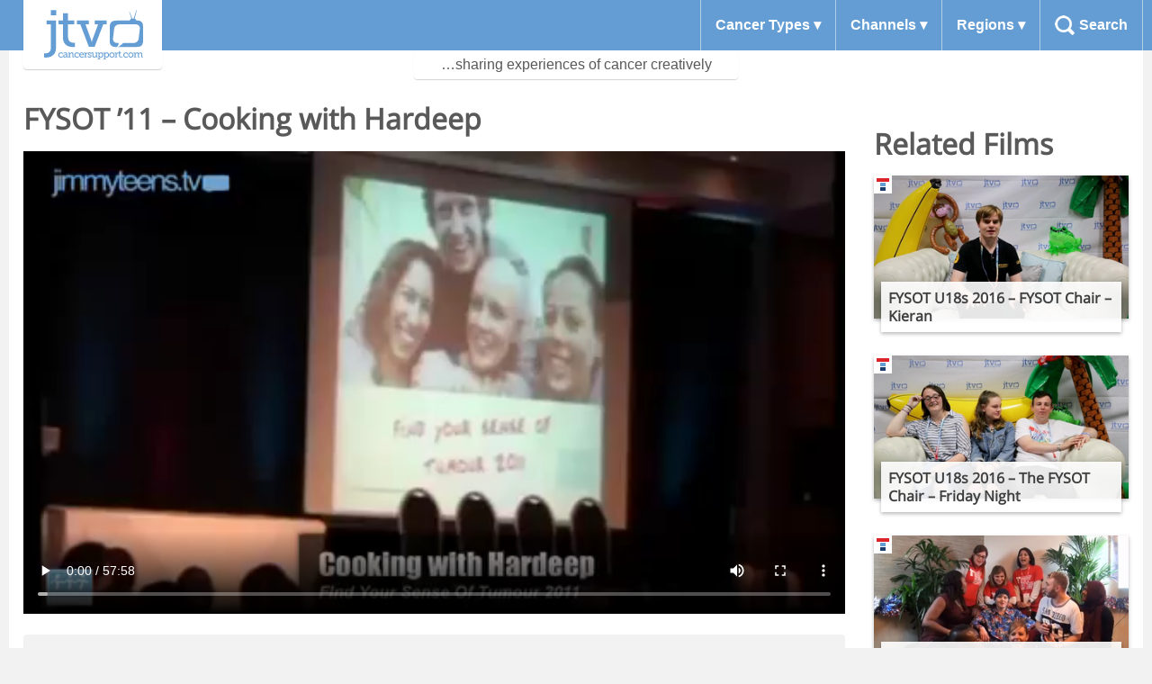

--- FILE ---
content_type: text/html; charset=UTF-8
request_url: https://jtvcancersupport.com/2011/03/fysot-11-cooking-with-hardeep/
body_size: 15693
content:
<!doctype html>
<html class="no-js" lang="en">
<head>
    <meta charset="utf-8">
    <link rel="icon" href="https://jtvcancersupport.com/wp-content/themes/jtv/dist/images/favicon.ico">
    <meta name="description" content="Videos for cancer patients made by cancer patients. Views and experiences that the doctors can’t tell you.">
    <meta name="author" content="Tom de Bruin – @deadlyhifi">
    <meta name="viewport" content="width=device-width, initial-scale=1.0" />
    <link rel="pingback" href="https://jtvcancersupport.com/xmlrpc.php">
    <style id="jetpack-boost-critical-css">@media all{ul{box-sizing:border-box}}@media all{@font-face{font-family:"Open Sans";font-style:normal;font-weight:400}html{font-family:sans-serif;-ms-text-size-adjust:100%;-webkit-text-size-adjust:100%}body{margin:0}body *{box-sizing:border-box}article,header,main,nav,section{display:block}video{display:inline-block;vertical-align:baseline}a{background:rgba(0,0,0,0)}h1{font-size:2em;margin:.67em 0}img{border:0}button,input,textarea{color:inherit;font:inherit;margin:0}button{overflow:visible}button{text-transform:none}button{-webkit-appearance:button}input{line-height:normal}input[type=search]{-webkit-appearance:textfield;box-sizing:content-box}input[type=search]::-webkit-search-cancel-button{-webkit-appearance:none}textarea{overflow:auto}button{font-size:1em;text-align:center;font-weight:400;border-radius:4px;border:none;background-color:#649dd4;padding:.5rem 1rem;color:#fff}.site-header .strapline{box-shadow:0 1px 1px 0 rgba(0,0,0,.18)}.listings .listings__grid article header.listing-header,.listings .listings__grid article img.film-thumbnail,.site-header .nav_sub{box-shadow:0 2px 4px 0 rgba(0,0,0,.28)}body{color:#595959;font-family:"Helvetica Neue",Helvetica,Roboto,Arial,sans-serif;font-size:1em;-webkit-font-smoothing:antialiased;line-height:1.5em}h1,h2{font-family:"Open Sans",sans-serif;line-height:1.25em;margin-top:0;text-rendering:optimizeLegibility;font-weight:700}h1{font-size:2.25em}h2{font-size:2em}p{margin:0 0 .75em}a{color:#477dca;text-decoration:none}img{margin:0;max-width:100%}input{display:block;font-family:"Helvetica Neue",Helvetica,Roboto,Arial,sans-serif;font-size:1em}input[type=search],textarea{background-color:#fff;border-radius:4px;border:1px solid #ccc;box-shadow:inset 0 1px 3px rgba(0,0,0,.06);font-family:"Helvetica Neue",Helvetica,Roboto,Arial,sans-serif;font-size:1em;margin-bottom:.75em;padding:.5em .5em;resize:vertical;width:100%}input[type=search]{-webkit-appearance:none;-moz-appearance:none;appearance:none}button{-webkit-appearance:none;-moz-appearance:none;appearance:none;vertical-align:middle;white-space:nowrap}ul{list-style-type:disc;margin-bottom:.75em;padding-left:1.5em}body,html{background:#f2f2f2!important}.content{max-width:1260px;margin:auto;background-color:#fff;padding-bottom:2rem;margin-bottom:2rem;border-radius:0 0 4px 4px}@media (min-width:900px){.content{padding-top:6rem}}.block{padding:1rem}.page-header h1.page-title{padding:1rem 1rem 0 1rem;font-size:1.2em;margin:0}@media (min-width:660px){.page-header h1.page-title{font-size:2em}}#disqus_thread{text-align:center}.show-comments{text-align:center}@media (min-width:900px){.site-header{position:fixed;width:100%;z-index:999}}.site-header .header-content{background-color:#649dd4;position:relative}.site-header .header-content::after{clear:both;content:"";display:table}.site-header .header-content .contain{max-width:1260px;margin:auto}.site-header .header-content .top-bar{display:flex;justify-content:space-between;background-color:#fff;border-bottom:1px solid #b4cfea}@media (min-width:900px){.site-header .header-content .top-bar{border-bottom:none}}.site-header a,.site-header button{display:block;color:#fff;font-weight:700}.site-header button.menu-button{background-color:rgba(0,0,0,0);padding:1.15em;color:#649dd4;border-right:1px solid #b4cfea;border-radius:0;font-weight:700}@media (min-width:900px){.site-header button.menu-button{display:none}}.site-header .logo{width:140px}@media (min-width:900px){.site-header .logo{float:left}}.site-header .logo h1{background-color:#fff;margin:0}@media (min-width:900px){.site-header .logo h1{box-shadow:0 1px 1px 0 rgba(0,0,0,.18);z-index:3;margin:0 0 0 1rem;position:absolute;padding:.5rem 1rem;border-radius:0 0 4px 4px}}.site-header .logo h1 a{overflow:hidden;text-indent:101%;white-space:nowrap;height:61px;background-size:110px;padding:.25rem}@media (min-width:900px){.site-header .logo h1 a{width:122px;padding:0}}.site-header .logo h1 a:after{content:"";display:block;width:16px;height:16px;background:url([data-uri]) no-repeat;background-size:16px;position:absolute;opacity:0;top:25px;right:15px}@media (min-width:900px){.site-header .logo h1 a:after{top:33px;left:108px}}.site-header .nav_main{display:none}@media (min-width:900px){.site-header .nav_main{width:auto;float:right;display:table}}@media (min-width:900px){.site-header .nav_main .nav_main-content{display:table-row}}.site-header .nav_main ul{list-style:none;margin:0;padding:0}@media (min-width:900px){.site-header .nav_main ul{display:inline-table}}@media (min-width:900px){.site-header .nav_main ul li{display:table-cell;text-align:center}.site-header .nav_main ul li.parent{border-width:1px;border-color:#b4cfea;border-left-style:solid}.site-header .nav_main ul li.parent:last-of-type{border-right-style:solid}}.site-header .nav_main ul li a,.site-header .nav_main ul li button{border:none;border-radius:0;padding:1rem;width:100%;text-align:left}.site-header .nav_main ul li button.submenu:after{content:" ▾"}.site-header .nav_main ul li a.search-button{display:none;padding-left:43px;background:url([data-uri]) no-repeat 1rem center;background-size:22px}@media (min-width:900px){.site-header .nav_main ul li a.search-button{display:block}}.site-header .nav_sub{display:none;background:rgba(0,0,0,.8);padding:1.5rem 1rem}.site-header .nav_sub::after{clear:both;content:"";display:table}@media (min-width:900px){.site-header .nav_sub{display:block;position:absolute;left:30%;width:70%;border-radius:0 0 4px 4px;border-top:4px solid #b4cfea;visibility:hidden;opacity:0}}@media (min-width:555px){.site-header .nav_sub .hcol-3{width:33.33%;float:left}.site-header .nav_sub .hcol-4{width:25%;float:left}}.site-header .nav_sub.search-field{display:block;visibility:visible;opacity:1}@media (min-width:900px){.site-header .nav_sub.search-field{visibility:hidden;opacity:0}}.site-header .nav_sub ul{display:block}.site-header .nav_sub ul li{display:block;text-align:left}.site-header .nav_sub ul li a{padding:.5rem;font-weight:400}.site-header .nav_sub ul li a.icon-flag_america{padding-left:0}.site-header .nav_sub ul li a.icon-flag_america::before{content:"🇺🇸 "}.site-header .nav_sub ul li a.icon-flag_australia{padding-left:0}.site-header .nav_sub ul li a.icon-flag_australia::before{content:"🇦🇺 "}.site-header .nav_sub ul li a.icon-flag_canada{padding-left:0}.site-header .nav_sub ul li a.icon-flag_canada::before{content:"🇨🇦 "}.site-header .nav_sub ul li a.icon-flag_canteen-ireland{padding-left:0}.site-header .nav_sub ul li a.icon-flag_canteen-ireland::before{content:"🇮🇪 "}.site-header .nav_sub ul li a.icon-flag_italy{padding-left:0}.site-header .nav_sub ul li a.icon-flag_italy::before{content:"🇮🇹 "}.site-header .nav_sub ul li a.icon-flag_uk{padding-left:0}.site-header .nav_sub ul li a.icon-flag_uk::before{content:"🇬🇧 "}@media (min-width:900px){.site-header .nav_sub form.search-form{font-size:2em;margin:auto;width:70%}}.site-header .nav_sub form.search-form input{margin:0;box-sizing:border-box}.site-header .strapline{display:none;padding:.25rem .5rem;border-radius:0 0 4px 4px;clear:both;width:360px;margin:auto;text-align:center;background:rgba(255,255,255,.9);position:relative;top:0;z-index:-1}@media (min-width:900px){.site-header .strapline{display:block}}.listings .listings__grid{display:grid;grid-gap:18px;grid-template-columns:repeat(auto-fill,minmax(270px,1fr))}.listings .listings__grid article{position:relative;margin-bottom:1rem}.listings .listings__grid article .ribbon{position:absolute;top:0;left:0;width:20px;height:20px}.listings .listings__grid article .excerpt{position:absolute;width:100%;top:4rem;bottom:-.5rem;left:0;overflow:hidden;opacity:0;margin-bottom:1em;padding:.5rem;font-size:.8333333333em;background-color:rgba(0,0,0,.8);color:#fff}.listings .listings__grid article header.listing-header{background:rgba(255,255,255,.9);margin:0 .5rem;padding:.5rem;position:absolute;bottom:-.5rem}.listings .listings__grid article header.listing-header h1.listing-title{font-size:1em;margin:0}.listings .listings__grid article a{display:block;color:#404040}.listings .listings__grid article a img{width:100%;height:auto}.film{display:grid}@media (min-width:900px){.film{grid-template-columns:3fr 1fr}}.film .film--related{padding:0 1rem}.film .film--related h2{line-height:1rem}.video-player{margin-top:1rem;width:100%;aspect-ratio:16/9}@media (min-width:768px){.video-player{width:calc(100% - 2rem)}}.information{padding:1rem}.information--meta{background-color:#f2f2f2;border-radius:4px;padding:1rem;margin-bottom:2rem}@media (min-width:768px){.information--meta{display:grid;grid-gap:1rem;grid-template-columns:1fr 1fr}}.information--description{padding-bottom:1rem;border-bottom:1px solid #3c84c9;margin-bottom:2rem}.information--embed button{margin-bottom:1rem}.information--embed #embed-content{display:none}.embed-container{position:relative;margin:0 1rem;padding-bottom:56.25%;height:0;overflow:hidden;max-width:100%;height:auto}.embed-container iframe{position:absolute;top:0;left:0;width:100%;height:100%}@media (min-width:768px){.video-player{margin-left:1rem}}.nav_sub.channels a.ellen-macarthur-cancer-trust{background:url([data-uri]) no-repeat left center;padding-left:23px}body.single-post.term-ellen-macarthur-cancer-trust{background-color:rgba(68,160,233,.2)}.listings__grid article.term-ellen-macarthur-cancer-trust .ribbon,.listings__grid article.term-ellen-macarthur-cancer-trust.term-teenage-cancer-trust .ribbon{background:#fff url([data-uri]) no-repeat center center}.nav_sub.channels a.childhood-eye-cancer-trust{padding-left:23px}.nav_sub.channels a.redkite{background:url([data-uri]) no-repeat left center;padding-left:23px}.listings__grid article.term-redkite .ribbon{background:#fff url([data-uri]) no-repeat center center}.nav_sub.channels a.teenage-cancer-trust{background:url([data-uri]) no-repeat left center;padding-left:23px}.listings__grid article.term-teenage-cancer-trust .ribbon{background:#fff url([data-uri]) no-repeat center center}.nav_sub.channels a.teen-cancer-america{background:url([data-uri]) no-repeat left center;padding-left:23px}.listings__grid article.term-teen-cancer-america .ribbon{background:#fff url([data-uri]) no-repeat center center}.nav_sub.channels a.mind-over-cancer{background:url([data-uri]) no-repeat left center;padding-left:23px}body.single-post.term-mind-over-cancer{background-color:rgba(253,188,17,.2)}}</style><title>FYSOT &#8217;11 &#8211; Cooking with Hardeep &#8211; JTV</title>
<meta name='robots' content='max-image-preview:large' />
<link rel='dns-prefetch' href='//stats.wp.com' />
<link rel="alternate" type="application/rss+xml" title="JTV &raquo; FYSOT &#8217;11 &#8211; Cooking with Hardeep Comments Feed" href="https://jtvcancersupport.com/2011/03/fysot-11-cooking-with-hardeep/feed/" />
<link rel="alternate" title="oEmbed (JSON)" type="application/json+oembed" href="https://jtvcancersupport.com/wp-json/oembed/1.0/embed?url=https%3A%2F%2Fjtvcancersupport.com%2F2011%2F03%2Ffysot-11-cooking-with-hardeep%2F" />
<link rel="alternate" title="oEmbed (XML)" type="text/xml+oembed" href="https://jtvcancersupport.com/wp-json/oembed/1.0/embed?url=https%3A%2F%2Fjtvcancersupport.com%2F2011%2F03%2Ffysot-11-cooking-with-hardeep%2F&#038;format=xml" />
<style id='wp-img-auto-sizes-contain-inline-css' type='text/css'>
img:is([sizes=auto i],[sizes^="auto," i]){contain-intrinsic-size:3000px 1500px}
/*# sourceURL=wp-img-auto-sizes-contain-inline-css */
</style>
<noscript><link rel='stylesheet' id='jetpack_related-posts-css' href='https://jtvcancersupport.com/wp-content/plugins/jetpack/modules/related-posts/related-posts.css?ver=20240116' type='text/css' media='all' />
</noscript><link data-media="all" onload="this.media=this.dataset.media; delete this.dataset.media; this.removeAttribute( &apos;onload&apos; );" rel='stylesheet' id='jetpack_related-posts-css' href='https://jtvcancersupport.com/wp-content/plugins/jetpack/modules/related-posts/related-posts.css?ver=20240116' type='text/css' media="not all" />
<style id='wp-emoji-styles-inline-css' type='text/css'>

	img.wp-smiley, img.emoji {
		display: inline !important;
		border: none !important;
		box-shadow: none !important;
		height: 1em !important;
		width: 1em !important;
		margin: 0 0.07em !important;
		vertical-align: -0.1em !important;
		background: none !important;
		padding: 0 !important;
	}
/*# sourceURL=wp-emoji-styles-inline-css */
</style>
<style id='wp-block-library-inline-css' type='text/css'>
:root{--wp-block-synced-color:#7a00df;--wp-block-synced-color--rgb:122,0,223;--wp-bound-block-color:var(--wp-block-synced-color);--wp-editor-canvas-background:#ddd;--wp-admin-theme-color:#007cba;--wp-admin-theme-color--rgb:0,124,186;--wp-admin-theme-color-darker-10:#006ba1;--wp-admin-theme-color-darker-10--rgb:0,107,160.5;--wp-admin-theme-color-darker-20:#005a87;--wp-admin-theme-color-darker-20--rgb:0,90,135;--wp-admin-border-width-focus:2px}@media (min-resolution:192dpi){:root{--wp-admin-border-width-focus:1.5px}}.wp-element-button{cursor:pointer}:root .has-very-light-gray-background-color{background-color:#eee}:root .has-very-dark-gray-background-color{background-color:#313131}:root .has-very-light-gray-color{color:#eee}:root .has-very-dark-gray-color{color:#313131}:root .has-vivid-green-cyan-to-vivid-cyan-blue-gradient-background{background:linear-gradient(135deg,#00d084,#0693e3)}:root .has-purple-crush-gradient-background{background:linear-gradient(135deg,#34e2e4,#4721fb 50%,#ab1dfe)}:root .has-hazy-dawn-gradient-background{background:linear-gradient(135deg,#faaca8,#dad0ec)}:root .has-subdued-olive-gradient-background{background:linear-gradient(135deg,#fafae1,#67a671)}:root .has-atomic-cream-gradient-background{background:linear-gradient(135deg,#fdd79a,#004a59)}:root .has-nightshade-gradient-background{background:linear-gradient(135deg,#330968,#31cdcf)}:root .has-midnight-gradient-background{background:linear-gradient(135deg,#020381,#2874fc)}:root{--wp--preset--font-size--normal:16px;--wp--preset--font-size--huge:42px}.has-regular-font-size{font-size:1em}.has-larger-font-size{font-size:2.625em}.has-normal-font-size{font-size:var(--wp--preset--font-size--normal)}.has-huge-font-size{font-size:var(--wp--preset--font-size--huge)}.has-text-align-center{text-align:center}.has-text-align-left{text-align:left}.has-text-align-right{text-align:right}.has-fit-text{white-space:nowrap!important}#end-resizable-editor-section{display:none}.aligncenter{clear:both}.items-justified-left{justify-content:flex-start}.items-justified-center{justify-content:center}.items-justified-right{justify-content:flex-end}.items-justified-space-between{justify-content:space-between}.screen-reader-text{border:0;clip-path:inset(50%);height:1px;margin:-1px;overflow:hidden;padding:0;position:absolute;width:1px;word-wrap:normal!important}.screen-reader-text:focus{background-color:#ddd;clip-path:none;color:#444;display:block;font-size:1em;height:auto;left:5px;line-height:normal;padding:15px 23px 14px;text-decoration:none;top:5px;width:auto;z-index:100000}html :where(.has-border-color){border-style:solid}html :where([style*=border-top-color]){border-top-style:solid}html :where([style*=border-right-color]){border-right-style:solid}html :where([style*=border-bottom-color]){border-bottom-style:solid}html :where([style*=border-left-color]){border-left-style:solid}html :where([style*=border-width]){border-style:solid}html :where([style*=border-top-width]){border-top-style:solid}html :where([style*=border-right-width]){border-right-style:solid}html :where([style*=border-bottom-width]){border-bottom-style:solid}html :where([style*=border-left-width]){border-left-style:solid}html :where(img[class*=wp-image-]){height:auto;max-width:100%}:where(figure){margin:0 0 1em}html :where(.is-position-sticky){--wp-admin--admin-bar--position-offset:var(--wp-admin--admin-bar--height,0px)}@media screen and (max-width:600px){html :where(.is-position-sticky){--wp-admin--admin-bar--position-offset:0px}}

/*# sourceURL=wp-block-library-inline-css */
</style><style id='global-styles-inline-css' type='text/css'>
:root{--wp--preset--aspect-ratio--square: 1;--wp--preset--aspect-ratio--4-3: 4/3;--wp--preset--aspect-ratio--3-4: 3/4;--wp--preset--aspect-ratio--3-2: 3/2;--wp--preset--aspect-ratio--2-3: 2/3;--wp--preset--aspect-ratio--16-9: 16/9;--wp--preset--aspect-ratio--9-16: 9/16;--wp--preset--color--black: #000000;--wp--preset--color--cyan-bluish-gray: #abb8c3;--wp--preset--color--white: #ffffff;--wp--preset--color--pale-pink: #f78da7;--wp--preset--color--vivid-red: #cf2e2e;--wp--preset--color--luminous-vivid-orange: #ff6900;--wp--preset--color--luminous-vivid-amber: #fcb900;--wp--preset--color--light-green-cyan: #7bdcb5;--wp--preset--color--vivid-green-cyan: #00d084;--wp--preset--color--pale-cyan-blue: #8ed1fc;--wp--preset--color--vivid-cyan-blue: #0693e3;--wp--preset--color--vivid-purple: #9b51e0;--wp--preset--gradient--vivid-cyan-blue-to-vivid-purple: linear-gradient(135deg,rgb(6,147,227) 0%,rgb(155,81,224) 100%);--wp--preset--gradient--light-green-cyan-to-vivid-green-cyan: linear-gradient(135deg,rgb(122,220,180) 0%,rgb(0,208,130) 100%);--wp--preset--gradient--luminous-vivid-amber-to-luminous-vivid-orange: linear-gradient(135deg,rgb(252,185,0) 0%,rgb(255,105,0) 100%);--wp--preset--gradient--luminous-vivid-orange-to-vivid-red: linear-gradient(135deg,rgb(255,105,0) 0%,rgb(207,46,46) 100%);--wp--preset--gradient--very-light-gray-to-cyan-bluish-gray: linear-gradient(135deg,rgb(238,238,238) 0%,rgb(169,184,195) 100%);--wp--preset--gradient--cool-to-warm-spectrum: linear-gradient(135deg,rgb(74,234,220) 0%,rgb(151,120,209) 20%,rgb(207,42,186) 40%,rgb(238,44,130) 60%,rgb(251,105,98) 80%,rgb(254,248,76) 100%);--wp--preset--gradient--blush-light-purple: linear-gradient(135deg,rgb(255,206,236) 0%,rgb(152,150,240) 100%);--wp--preset--gradient--blush-bordeaux: linear-gradient(135deg,rgb(254,205,165) 0%,rgb(254,45,45) 50%,rgb(107,0,62) 100%);--wp--preset--gradient--luminous-dusk: linear-gradient(135deg,rgb(255,203,112) 0%,rgb(199,81,192) 50%,rgb(65,88,208) 100%);--wp--preset--gradient--pale-ocean: linear-gradient(135deg,rgb(255,245,203) 0%,rgb(182,227,212) 50%,rgb(51,167,181) 100%);--wp--preset--gradient--electric-grass: linear-gradient(135deg,rgb(202,248,128) 0%,rgb(113,206,126) 100%);--wp--preset--gradient--midnight: linear-gradient(135deg,rgb(2,3,129) 0%,rgb(40,116,252) 100%);--wp--preset--font-size--small: 13px;--wp--preset--font-size--medium: 20px;--wp--preset--font-size--large: 36px;--wp--preset--font-size--x-large: 42px;--wp--preset--spacing--20: 0.44rem;--wp--preset--spacing--30: 0.67rem;--wp--preset--spacing--40: 1rem;--wp--preset--spacing--50: 1.5rem;--wp--preset--spacing--60: 2.25rem;--wp--preset--spacing--70: 3.38rem;--wp--preset--spacing--80: 5.06rem;--wp--preset--shadow--natural: 6px 6px 9px rgba(0, 0, 0, 0.2);--wp--preset--shadow--deep: 12px 12px 50px rgba(0, 0, 0, 0.4);--wp--preset--shadow--sharp: 6px 6px 0px rgba(0, 0, 0, 0.2);--wp--preset--shadow--outlined: 6px 6px 0px -3px rgb(255, 255, 255), 6px 6px rgb(0, 0, 0);--wp--preset--shadow--crisp: 6px 6px 0px rgb(0, 0, 0);}:where(.is-layout-flex){gap: 0.5em;}:where(.is-layout-grid){gap: 0.5em;}body .is-layout-flex{display: flex;}.is-layout-flex{flex-wrap: wrap;align-items: center;}.is-layout-flex > :is(*, div){margin: 0;}body .is-layout-grid{display: grid;}.is-layout-grid > :is(*, div){margin: 0;}:where(.wp-block-columns.is-layout-flex){gap: 2em;}:where(.wp-block-columns.is-layout-grid){gap: 2em;}:where(.wp-block-post-template.is-layout-flex){gap: 1.25em;}:where(.wp-block-post-template.is-layout-grid){gap: 1.25em;}.has-black-color{color: var(--wp--preset--color--black) !important;}.has-cyan-bluish-gray-color{color: var(--wp--preset--color--cyan-bluish-gray) !important;}.has-white-color{color: var(--wp--preset--color--white) !important;}.has-pale-pink-color{color: var(--wp--preset--color--pale-pink) !important;}.has-vivid-red-color{color: var(--wp--preset--color--vivid-red) !important;}.has-luminous-vivid-orange-color{color: var(--wp--preset--color--luminous-vivid-orange) !important;}.has-luminous-vivid-amber-color{color: var(--wp--preset--color--luminous-vivid-amber) !important;}.has-light-green-cyan-color{color: var(--wp--preset--color--light-green-cyan) !important;}.has-vivid-green-cyan-color{color: var(--wp--preset--color--vivid-green-cyan) !important;}.has-pale-cyan-blue-color{color: var(--wp--preset--color--pale-cyan-blue) !important;}.has-vivid-cyan-blue-color{color: var(--wp--preset--color--vivid-cyan-blue) !important;}.has-vivid-purple-color{color: var(--wp--preset--color--vivid-purple) !important;}.has-black-background-color{background-color: var(--wp--preset--color--black) !important;}.has-cyan-bluish-gray-background-color{background-color: var(--wp--preset--color--cyan-bluish-gray) !important;}.has-white-background-color{background-color: var(--wp--preset--color--white) !important;}.has-pale-pink-background-color{background-color: var(--wp--preset--color--pale-pink) !important;}.has-vivid-red-background-color{background-color: var(--wp--preset--color--vivid-red) !important;}.has-luminous-vivid-orange-background-color{background-color: var(--wp--preset--color--luminous-vivid-orange) !important;}.has-luminous-vivid-amber-background-color{background-color: var(--wp--preset--color--luminous-vivid-amber) !important;}.has-light-green-cyan-background-color{background-color: var(--wp--preset--color--light-green-cyan) !important;}.has-vivid-green-cyan-background-color{background-color: var(--wp--preset--color--vivid-green-cyan) !important;}.has-pale-cyan-blue-background-color{background-color: var(--wp--preset--color--pale-cyan-blue) !important;}.has-vivid-cyan-blue-background-color{background-color: var(--wp--preset--color--vivid-cyan-blue) !important;}.has-vivid-purple-background-color{background-color: var(--wp--preset--color--vivid-purple) !important;}.has-black-border-color{border-color: var(--wp--preset--color--black) !important;}.has-cyan-bluish-gray-border-color{border-color: var(--wp--preset--color--cyan-bluish-gray) !important;}.has-white-border-color{border-color: var(--wp--preset--color--white) !important;}.has-pale-pink-border-color{border-color: var(--wp--preset--color--pale-pink) !important;}.has-vivid-red-border-color{border-color: var(--wp--preset--color--vivid-red) !important;}.has-luminous-vivid-orange-border-color{border-color: var(--wp--preset--color--luminous-vivid-orange) !important;}.has-luminous-vivid-amber-border-color{border-color: var(--wp--preset--color--luminous-vivid-amber) !important;}.has-light-green-cyan-border-color{border-color: var(--wp--preset--color--light-green-cyan) !important;}.has-vivid-green-cyan-border-color{border-color: var(--wp--preset--color--vivid-green-cyan) !important;}.has-pale-cyan-blue-border-color{border-color: var(--wp--preset--color--pale-cyan-blue) !important;}.has-vivid-cyan-blue-border-color{border-color: var(--wp--preset--color--vivid-cyan-blue) !important;}.has-vivid-purple-border-color{border-color: var(--wp--preset--color--vivid-purple) !important;}.has-vivid-cyan-blue-to-vivid-purple-gradient-background{background: var(--wp--preset--gradient--vivid-cyan-blue-to-vivid-purple) !important;}.has-light-green-cyan-to-vivid-green-cyan-gradient-background{background: var(--wp--preset--gradient--light-green-cyan-to-vivid-green-cyan) !important;}.has-luminous-vivid-amber-to-luminous-vivid-orange-gradient-background{background: var(--wp--preset--gradient--luminous-vivid-amber-to-luminous-vivid-orange) !important;}.has-luminous-vivid-orange-to-vivid-red-gradient-background{background: var(--wp--preset--gradient--luminous-vivid-orange-to-vivid-red) !important;}.has-very-light-gray-to-cyan-bluish-gray-gradient-background{background: var(--wp--preset--gradient--very-light-gray-to-cyan-bluish-gray) !important;}.has-cool-to-warm-spectrum-gradient-background{background: var(--wp--preset--gradient--cool-to-warm-spectrum) !important;}.has-blush-light-purple-gradient-background{background: var(--wp--preset--gradient--blush-light-purple) !important;}.has-blush-bordeaux-gradient-background{background: var(--wp--preset--gradient--blush-bordeaux) !important;}.has-luminous-dusk-gradient-background{background: var(--wp--preset--gradient--luminous-dusk) !important;}.has-pale-ocean-gradient-background{background: var(--wp--preset--gradient--pale-ocean) !important;}.has-electric-grass-gradient-background{background: var(--wp--preset--gradient--electric-grass) !important;}.has-midnight-gradient-background{background: var(--wp--preset--gradient--midnight) !important;}.has-small-font-size{font-size: var(--wp--preset--font-size--small) !important;}.has-medium-font-size{font-size: var(--wp--preset--font-size--medium) !important;}.has-large-font-size{font-size: var(--wp--preset--font-size--large) !important;}.has-x-large-font-size{font-size: var(--wp--preset--font-size--x-large) !important;}
/*# sourceURL=global-styles-inline-css */
</style>

<style id='classic-theme-styles-inline-css' type='text/css'>
/*! This file is auto-generated */
.wp-block-button__link{color:#fff;background-color:#32373c;border-radius:9999px;box-shadow:none;text-decoration:none;padding:calc(.667em + 2px) calc(1.333em + 2px);font-size:1.125em}.wp-block-file__button{background:#32373c;color:#fff;text-decoration:none}
/*# sourceURL=/wp-includes/css/classic-themes.min.css */
</style>
<noscript><link rel='stylesheet' id='jtv-style-css' href='https://jtvcancersupport.com/wp-content/themes/jtv/dist/site.96b444e63c306b656cf3.css?ver=6.9' type='text/css' media='all' />
</noscript><link data-media="all" onload="this.media=this.dataset.media; delete this.dataset.media; this.removeAttribute( &apos;onload&apos; );" rel='stylesheet' id='jtv-style-css' href='https://jtvcancersupport.com/wp-content/themes/jtv/dist/site.96b444e63c306b656cf3.css?ver=6.9' type='text/css' media="not all" />
<script type="text/javascript" id="jetpack_related-posts-js-extra">
/* <![CDATA[ */
var related_posts_js_options = {"post_heading":"h4"};
//# sourceURL=jetpack_related-posts-js-extra
/* ]]> */
</script>
<script type="text/javascript" src="https://jtvcancersupport.com/wp-content/plugins/jetpack/_inc/build/related-posts/related-posts.min.js?ver=20240116" id="jetpack_related-posts-js"></script>
<link rel="https://api.w.org/" href="https://jtvcancersupport.com/wp-json/" /><link rel="alternate" title="JSON" type="application/json" href="https://jtvcancersupport.com/wp-json/wp/v2/posts/7345" /><link rel="EditURI" type="application/rsd+xml" title="RSD" href="https://jtvcancersupport.com/xmlrpc.php?rsd" />
<meta name="generator" content="WordPress 6.9" />
<link rel="canonical" href="https://jtvcancersupport.com/2011/03/fysot-11-cooking-with-hardeep/" />
<link rel='shortlink' href='https://jtvcancersupport.com/?p=7345' />
	<style>img#wpstats{display:none}</style>
		<script>var ajaxurl = "https://jtvcancersupport.com/wp-admin/admin-ajax.php";</script>    <script async src="https://www.googletagmanager.com/gtag/js?id=G-FPF7KJLE5W"></script>
    <script>
        window.dataLayer = window.dataLayer || [];
        function gtag(){dataLayer.push(arguments);}
        gtag('js', new Date());
        gtag('config', 'G-FPF7KJLE5W');
    </script>
</head>
<body class="wp-singular post-template-default single single-post postid-7345 single-format-standard wp-theme-jtv term-fysot term-teenage-cancer-trust">
    <header class="site-header">
        <div class="header-content">
            <div class="contain">
                <div class="top-bar">
                    <button class="menu-button">Menu</button>
                    <div class="logo">
                        <h1><a href="https://jtvcancersupport.com/" rel="home">JTV</a></h1>
                    </div>
                </div>
                <nav class="nav_main">
                    <div class="nav_main-content">
                        <ul>
                            <li class="parent"><button class="submenu">Cancer Types</button>
                                <nav class="nav_sub cancerTypes">
                                    <div class="hcol-3"><ul><li><a href="/condition/ameloblastoma">Ameloblastoma</a></li><li><a href="/condition/aplastic-anaemia">Aplastic Anaemia</a></li><li><a href="/condition/bone-cancer">Bone Cancer</a></li><li><a href="/condition/bowel-cancer">Bowel Cancer</a></li><li><a href="/condition/brain-tumour">Brain Tumour</a></li><li><a href="/condition/breast-cancer">Breast Cancer</a></li><li><a href="/condition/cervical-cancer">Cervical Cancer</a></li><li><a href="/condition/desmoid-fibromatosis">Desmoid Fibromatosis</a></li><li><a href="/condition/diffuse-sclerosing-papillary-thyroid-carcinoma">Diffuse Sclerosing Papillary Thyroid Carcinoma</a></li><li><a href="/condition/ewings-sarcoma-myeloid-dysplasia">Ewing’s Sarcoma Myeloid Dysplasia</a></li><li><a href="/condition/eye-cancer">Eye Cancer</a></li><li><a href="/condition/ganglioneuroblastoma">Ganglioneuroblastoma</a></li></ul></div><div class="hcol-3"><ul><li><a href="/condition/gardner-syndrome">Gardner Syndrome</a></li><li><a href="/condition/germ-cell-tumour">Germ Cell Tumour</a></li><li><a href="/condition/leukaemia">Leukaemia</a></li><li><a href="/condition/liver-cancer">Liver Cancer</a></li><li><a href="/condition/lung-cancer">Lung Cancer</a></li><li><a href="/condition/lymphoma">Lymphoma</a></li><li><a href="/condition/merckel-cell-carcinoma">Merckel Cell Carcinoma</a></li><li><a href="/condition/mesenchymal-chondrosarcoma">Mesenchymal Chondrosarcoma</a></li><li><a href="/condition/nasopharyngeal-carcinoma">Nasopharyngeal Carcinoma</a></li><li><a href="/condition/neuroblastoma">Neuroblastoma</a></li><li><a href="/condition/neurocytoma">Neurocytoma</a></li><li><a href="/condition/ovarian-cancer">Ovarian Cancer</a></li></ul></div><div class="hcol-3"><ul><li><a href="/condition/pheochromocytoma">Pheochromocytoma</a></li><li><a href="/condition/pylomixoid-astrocytoma">Pylomixoid Astrocytoma</a></li><li><a href="/condition/skin-cancer">Skin Cancer</a></li><li><a href="/condition/soft-tissue-sarcoma">Soft Tissue Sarcoma</a></li><li><a href="/condition/stomach-cancer">Stomach Cancer</a></li><li><a href="/condition/suprasellar-germinoma">Suprasellar Germinoma</a></li><li><a href="/condition/synovial-sarcoma-2">Synovial Sarcoma</a></li><li><a href="/condition/testicular-cancer">Testicular Cancer</a></li><li><a href="/condition/thyroid-cancer">Thyroid Cancer</a></li><li><a href="/condition/wilms-tumour">Wilms Tumour</a></li></ul></div>                                </nav>
                            </li>
                            <li class="parent"><button class="submenu">Channels</button>
                                <nav class="nav_sub channels">
                                    <div class="hcol-3"><ul><li><a class="childhood-eye-cancer-trust" href="/channel/childhood-eye-cancer-trust">Childhood Eye Cancer Trust (CHECT)</a></li><li><a class="ellen-macarthur-cancer-trust" href="/channel/ellen-macarthur-cancer-trust">Ellen MacArthur Cancer Trust</a></li><li><a class="mind-over-cancer" href="/channel/mind-over-cancer">Mind Over Cancer</a></li></ul></div><div class="hcol-3"><ul><li><a class="redkite" href="/channel/redkite">Redkite</a></li><li><a class="teen-cancer-america" href="/channel/teen-cancer-america">Teen Cancer America</a></li><li><a class="teenage-cancer-trust" href="/channel/teenage-cancer-trust">Teenage Cancer Trust</a></li></ul></div><div class="hcol-3"><ul><li><a class="friends-family" href="/channel/friends-family">Friends &amp; Family</a></li><li><a class="headspace" href="/channel/headspace">HeadSpace</a></li><li><a class="professionals" href="/channel/professionals">Professionals</a></li></ul></div><div class="hcol-3"><ul></ul></div>                                </nav>
                            </li>
                            <li class="parent"><button class="submenu">Regions</button>
                                <nav class="nav_sub regions">
                                    <div class="hcol-4"><ul class="top-level"><li><a class="icon-flag_america" href="/region/america">America</a></li><li><a class="icon-flag_australia" href="/region/australia">Australia</a></li><li><a class="icon-flag_canada" href="/region/canada">Canada</a></li><li><a class="icon-flag_canteen-ireland" href="/region/canteen-ireland">CanTeen Ireland</a></li><li><a class="icon-flag_italy" href="/region/italy">Italy</a></li><li><a class="icon-flag_uk" href="/region/uk">UK</a></li></ul></div><div class="hcol-4"><ul><li><a href="/region/belfast">Belfast</a></li><li><a href="/region/birmingham">Birmingham</a></li><li><a href="/region/bristol">Bristol</a></li><li><a href="/region/cambridge">Cambridge</a></li><li><a href="/region/cardiff">Cardiff</a></li><li><a href="/region/edinburgh">Edinburgh</a></li><li><a href="/region/glasgow">Glasgow</a></li></ul></div><div class="hcol-4"><ul><li><a href="/region/hull">Hull</a></li><li><a href="/region/leeds">Leeds</a></li><li><a href="/region/leicester">Leicester</a></li><li><a href="/region/liverpool">Liverpool</a></li><li><a href="/region/london">London</a></li><li><a href="/region/manchester">Manchester</a></li><li><a href="/region/newcastle">Newcastle</a></li></ul></div><div class="hcol-4"><ul><li><a href="/region/northampton">Northampton</a></li><li><a href="/region/nottingham">Nottingham</a></li><li><a href="/region/oxford-uk">Oxford</a></li><li><a href="/region/sheffield">Sheffield</a></li><li><a href="/region/southampton">Southampton</a></li></ul></div>                                </nav>
                            </li>

                            <li class="parent"><a class="search-button" href="#">Search</a>
                                <nav class="nav_sub search-field">
                                    <form role="search" method="get" class="search-form" action="/">
                                        <input type="search" name="s" placeholder="Search…">
                                    </form>
                                </nav>
                            </li>
                        </ul>
                    </div>
                </div>
            </nav>
        </div>
        <div class="strapline">…sharing experiences of cancer creatively</div>
    </header>

    <div class="content">

<main id="film">
    
<article id="post-7345" class="post-7345 post type-post status-publish format-standard hentry category-display tag-eating channel-fysot channel-teenage-cancer-trust term-fysot term-teenage-cancer-trust">
    <header class="page-header">
        <h1 class="page-title">FYSOT &#8217;11 &#8211; Cooking with Hardeep</h1>
    </header>
    <div class="film">
            <section>
            <video id="player" class="video-player" data-id="7345" poster="//jimmyteenstv.s3.amazonaws.com/d250/d203.jpg?AWSAccessKeyId=AKIAICYTB23FOCHVGYBQ&Expires=1769541452&Signature=r6JXouMZqwsZKLzD7JyjgZ4HzsU%3D" controls preload>
             <source src="//jimmyteenstv.s3.amazonaws.com/d250/d203.m4v?AWSAccessKeyId=AKIAICYTB23FOCHVGYBQ&Expires=1769541452&Signature=mtowBEgLPY%2FE%2F%2BeNq2YEHZoHtbo%3D" type="video/mp4">
             <p>
                 Your browser doesn’t support HTML5 video.
                 Here is a <a href="//jimmyteenstv.s3.amazonaws.com/d250/d203.m4v?AWSAccessKeyId=AKIAICYTB23FOCHVGYBQ&Expires=1769541452&Signature=mtowBEgLPY%2FE%2F%2BeNq2YEHZoHtbo%3D">link to the video</a> instead.
             </p>
         </video><script>var viewCountNonce = "856a3907f9";</script><script src="https://jtvcancersupport.com/wp-content/themes/jtv/dist/viewCounter.82170741cc65719eb17b.js"></script>
            <section class="information">
                <section class="information--meta">
                    <ul>
                                                                        <li>Published: 13th Mar '11</li>                        <li>Channel: <span><a href="https://jtvcancersupport.com/channel/fysot/" rel="tag">FYSOT</a></span>, <span><a href="https://jtvcancersupport.com/channel/teenage-cancer-trust/" rel="tag">Teenage Cancer Trust</a></span></li>                                            </ul>
                    <ul>
                                                <li>Tags: <a href="https://jtvcancersupport.com/tag/eating/" rel="tag">Eating</a></li>                    </ul>
                </section>

                <section class="information--description">
                    <p>The fabulous Hardeep Singh Kohli shares his great advice on food. The FYSOT audience get the chance to sample some delicious food which is enough to get those taste buds going! Warning &#8211; this video will make you hungry!</p>
                </section>
            </section>

              <div class="block">
      <p>Comments are closed.</p>
  </div>
        </section>

        <section class="film--related listings">
            <h2>Related Films</h2>

            <div class="listings__grid"><article id="post-25979" class="post-25979 post type-post status-publish format-standard hentry category-display tag-music tag-ptsd channel-fysot channel-teenage-cancer-trust region-edinburgh region-uk films-by-kieran-donovan term-fysot term-teenage-cancer-trust">
    <a href="https://jtvcancersupport.com/2016/07/fysot-u18s-2016-fysot-chair-kieran/" rel="bookmark">
        <img class="film-thumbnail" width="320" height="180" src="//jtv-film.s3.amazonaws.com/2016/1469183570_25979/320/frame_0003.png?AWSAccessKeyId=AKIAICYTB23FOCHVGYBQ&Expires=1769541453&Signature=Q7g9yLugSeQT7%2BaHuNvFSzPB%2B0Y%3D" />        <div class="ribbon"></div>
                    <div class="excerpt"><p>We&#8217;re back on the FYSOT u18s 2016 Chair, this time hearing from Kieran who shares his feelings about being at FYSOT and talking about his love of music.</p>
</div>
                <header class="listing-header">
    		<h1 class="listing-title">FYSOT U18s 2016 &#8211; FYSOT Chair &#8211; Kieran</h1>
    	</header>
    </a>
</article>
<article id="post-25958" class="post-25958 post type-post status-publish format-standard hentry category-display channel-fysot channel-teenage-cancer-trust region-uk term-fysot term-teenage-cancer-trust">
    <a href="https://jtvcancersupport.com/2016/07/fysot-u18s-2016-the-fysot-chair-friday-night/" rel="bookmark">
        <img class="film-thumbnail" width="320" height="180" src="//jtv-film.s3.amazonaws.com/2016/1467969746_25958/320/frame_0017.png?AWSAccessKeyId=AKIAICYTB23FOCHVGYBQ&Expires=1769541453&Signature=Jlfra90kW8oRI9TuaKIUVZg8nyA%3D" />        <div class="ribbon"></div>
                    <div class="excerpt"><p>Did you visit the #FYSOT chair Friday night? Check this out!</p>
</div>
                <header class="listing-header">
    		<h1 class="listing-title">FYSOT U18s 2016 &#8211; The FYSOT Chair &#8211; Friday Night</h1>
    	</header>
    </a>
</article>
<article id="post-23428" class="post-23428 post type-post status-publish format-standard hentry category-display channel-fysot channel-teenage-cancer-trust region-uk term-fysot term-teenage-cancer-trust">
    <a href="https://jtvcancersupport.com/2014/11/fysot-14-the-fysot-chair-saturday-night/" rel="bookmark">
        <img class="film-thumbnail" width="320" height="180" src="//jtv-film.s3.amazonaws.com/2014/1416130926_23428/320/frame_0006.png?AWSAccessKeyId=AKIAICYTB23FOCHVGYBQ&Expires=1769541453&Signature=owAg6Ar4GCkDbsgUBWBpR%2BlLnKo%3D" />        <div class="ribbon"></div>
                    <div class="excerpt"><p>Another night, another chance to catch up with what&#8217;s happening with on the FYSOT chair.</p>
</div>
                <header class="listing-header">
    		<h1 class="listing-title">FYSOT &#8217;14 &#8211; The FYSOT Chair &#8211; Saturday Night</h1>
    	</header>
    </a>
</article>
<article id="post-11480" class="post-11480 post type-post status-publish format-standard hentry category-display tag-eating tag-find-your-sense-of-tumour channel-fysot channel-teenage-cancer-trust region-uk films-by-hardeep-singh-kohli term-fysot term-teenage-cancer-trust">
    <a href="https://jtvcancersupport.com/2012/02/fysot-12-hardeep-singh-kohli/" rel="bookmark">
        <img class="film-thumbnail" width="320" height="180" src="//jimmyteenstv.s3.amazonaws.com/d400/d379.jpg?AWSAccessKeyId=AKIAICYTB23FOCHVGYBQ&Expires=1769541453&Signature=bRuWt3T7c5%2FjthyZcb0tfrKP%2BcI%3D" />        <div class="ribbon"></div>
                    <div class="excerpt"><p>Hardeep is back for his second FYSOT and the agenda is all about food &#8211; how important it is to eat and enjoy what you are eating! Hardeep being Hardeep means that a few naughty words do slip out of [&hellip;]</p>
</div>
                <header class="listing-header">
    		<h1 class="listing-title">FYSOT &#8217;12 &#8211; Hardeep Singh Kohli</h1>
    	</header>
    </a>
</article>
<article id="post-144" class="post-144 post type-post status-publish format-standard hentry category-display tag-diagnosis tag-eating tag-fertility tag-find-your-sense-of-tumour tag-hospital-food channel-fysot channel-teenage-cancer-trust films-by-brenda-gibson films-by-bruce-moreland films-by-dan-stark films-by-professor-david-walker films-by-robert-carr films-by-sue-picton term-fysot term-teenage-cancer-trust">
    <a href="https://jtvcancersupport.com/2007/03/fysot-07-medical-panel/" rel="bookmark">
        <img class="film-thumbnail" width="320" height="180" src="//jtv-film.s3.amazonaws.com/img/2013/1381224317_144_redone-2007-03-fysot_07_medical_panel_320/frame_0019.png?AWSAccessKeyId=AKIAICYTB23FOCHVGYBQ&Expires=1769541453&Signature=mts4jSvJ4Si0XgdL5bPvPaWPnCc%3D" />        <div class="ribbon"></div>
                    <div class="excerpt"><p>A panel interview with Bruce Moreland, Brenda Gibson, David Walker, Robert Carr, Sue Picton, and Dan Stark. Important issues are raised about cancer treatment in the UK.</p>
</div>
                <header class="listing-header">
    		<h1 class="listing-title">FYSOT &#8217;07: Medical Panel</h1>
    	</header>
    </a>
</article>
</div>        </section>
    </div>
    </article>
</main>

    </div>

    <footer class="site-footer" role="contentinfo">
    <div class="site-info">
        <section>
            <h1 class="zeta">Filmmaker</h2>
            <ul>
                <li><a href="/filmmaker/">Become a filmmaker</a></li>
                <li><a href="/filmmaker/#upload">Upload your footage</a></li>
                <li><a href="/editsuite">Edit Suite</a></li>
                <li><a href="/resources/">Resources</a></li>
                <li><a class="upload" href="/filmmaker/#upload">Upload</a></li>
            </ul>
        </section>
        <section>
            <h1 class="zeta">Information</h2>
            <ul>
                <li><a href="/radio/">Radio</a></li>
                <li><a href="/news/">News</a></li>
                <li><a href="/resources/#contact">Contact Us</a></li>
                <li><a href="/resources/#about">About Us</a></li>
                <li><a href="/resources/#medical-disclaimer">Medical Disclaimer</a></li>
            </ul>
        </section>

        <!-- <section>
            <ul class="social">
                <li><a class="icon facebook-follow" href="https://www.facebook.com/jtvcancer" target="_blank" rel="noopener">Facebook</a></li>
                <li><a class="icon twitter-follow" href="https://twitter.com/jtvcancer" target="_blank" rel="noopener">@jtvcancer</a></li>
                <li><a class="icon instagram-follow" href="https://instagram.com/jtvcancersupport/" target="_blank" rel="noopener">Instagram</a></li>
            </ul>
        </section> -->
    </div>

    <div class="sundry">
        <p>By using this site you agree with our <a href="/resources/#cookies">cookie policy</a> | © jtvcancersupport.com 2005 - 2026</p>
    </div>
    </footer>
<script type="speculationrules">
{"prefetch":[{"source":"document","where":{"and":[{"href_matches":"/*"},{"not":{"href_matches":["/wp-*.php","/wp-admin/*","/wp-content/uploads/*","/wp-content/*","/wp-content/plugins/*","/wp-content/themes/jtv/*","/*\\?(.+)"]}},{"not":{"selector_matches":"a[rel~=\"nofollow\"]"}},{"not":{"selector_matches":".no-prefetch, .no-prefetch a"}}]},"eagerness":"conservative"}]}
</script>
		<script>window.addEventListener( 'load', function() {
				document.querySelectorAll( 'link' ).forEach( function( e ) {'not all' === e.media && e.dataset.media && ( e.media = e.dataset.media, delete e.dataset.media );} );
				var e = document.getElementById( 'jetpack-boost-critical-css' );
				e && ( e.media = 'not all' );
			} );</script>
		<script type="text/javascript" src="https://jtvcancersupport.com/wp-content/themes/jtv/dist/site.96b444e63c306b656cf3.js?ver=6.9" id="jtv-script-js"></script>
<script type="text/javascript" id="jetpack-stats-js-before">
/* <![CDATA[ */
_stq = window._stq || [];
_stq.push([ "view", {"v":"ext","blog":"68750714","post":"7345","tz":"0","srv":"jtvcancersupport.com","j":"1:15.4"} ]);
_stq.push([ "clickTrackerInit", "68750714", "7345" ]);
//# sourceURL=jetpack-stats-js-before
/* ]]> */
</script>
<script type="text/javascript" src="https://stats.wp.com/e-202605.js" id="jetpack-stats-js" defer="defer" data-wp-strategy="defer"></script>
<script id="wp-emoji-settings" type="application/json">
{"baseUrl":"https://s.w.org/images/core/emoji/17.0.2/72x72/","ext":".png","svgUrl":"https://s.w.org/images/core/emoji/17.0.2/svg/","svgExt":".svg","source":{"concatemoji":"https://jtvcancersupport.com/wp-includes/js/wp-emoji-release.min.js?ver=6.9"}}
</script>
<script type="module">
/* <![CDATA[ */
/*! This file is auto-generated */
const a=JSON.parse(document.getElementById("wp-emoji-settings").textContent),o=(window._wpemojiSettings=a,"wpEmojiSettingsSupports"),s=["flag","emoji"];function i(e){try{var t={supportTests:e,timestamp:(new Date).valueOf()};sessionStorage.setItem(o,JSON.stringify(t))}catch(e){}}function c(e,t,n){e.clearRect(0,0,e.canvas.width,e.canvas.height),e.fillText(t,0,0);t=new Uint32Array(e.getImageData(0,0,e.canvas.width,e.canvas.height).data);e.clearRect(0,0,e.canvas.width,e.canvas.height),e.fillText(n,0,0);const a=new Uint32Array(e.getImageData(0,0,e.canvas.width,e.canvas.height).data);return t.every((e,t)=>e===a[t])}function p(e,t){e.clearRect(0,0,e.canvas.width,e.canvas.height),e.fillText(t,0,0);var n=e.getImageData(16,16,1,1);for(let e=0;e<n.data.length;e++)if(0!==n.data[e])return!1;return!0}function u(e,t,n,a){switch(t){case"flag":return n(e,"\ud83c\udff3\ufe0f\u200d\u26a7\ufe0f","\ud83c\udff3\ufe0f\u200b\u26a7\ufe0f")?!1:!n(e,"\ud83c\udde8\ud83c\uddf6","\ud83c\udde8\u200b\ud83c\uddf6")&&!n(e,"\ud83c\udff4\udb40\udc67\udb40\udc62\udb40\udc65\udb40\udc6e\udb40\udc67\udb40\udc7f","\ud83c\udff4\u200b\udb40\udc67\u200b\udb40\udc62\u200b\udb40\udc65\u200b\udb40\udc6e\u200b\udb40\udc67\u200b\udb40\udc7f");case"emoji":return!a(e,"\ud83e\u1fac8")}return!1}function f(e,t,n,a){let r;const o=(r="undefined"!=typeof WorkerGlobalScope&&self instanceof WorkerGlobalScope?new OffscreenCanvas(300,150):document.createElement("canvas")).getContext("2d",{willReadFrequently:!0}),s=(o.textBaseline="top",o.font="600 32px Arial",{});return e.forEach(e=>{s[e]=t(o,e,n,a)}),s}function r(e){var t=document.createElement("script");t.src=e,t.defer=!0,document.head.appendChild(t)}a.supports={everything:!0,everythingExceptFlag:!0},new Promise(t=>{let n=function(){try{var e=JSON.parse(sessionStorage.getItem(o));if("object"==typeof e&&"number"==typeof e.timestamp&&(new Date).valueOf()<e.timestamp+604800&&"object"==typeof e.supportTests)return e.supportTests}catch(e){}return null}();if(!n){if("undefined"!=typeof Worker&&"undefined"!=typeof OffscreenCanvas&&"undefined"!=typeof URL&&URL.createObjectURL&&"undefined"!=typeof Blob)try{var e="postMessage("+f.toString()+"("+[JSON.stringify(s),u.toString(),c.toString(),p.toString()].join(",")+"));",a=new Blob([e],{type:"text/javascript"});const r=new Worker(URL.createObjectURL(a),{name:"wpTestEmojiSupports"});return void(r.onmessage=e=>{i(n=e.data),r.terminate(),t(n)})}catch(e){}i(n=f(s,u,c,p))}t(n)}).then(e=>{for(const n in e)a.supports[n]=e[n],a.supports.everything=a.supports.everything&&a.supports[n],"flag"!==n&&(a.supports.everythingExceptFlag=a.supports.everythingExceptFlag&&a.supports[n]);var t;a.supports.everythingExceptFlag=a.supports.everythingExceptFlag&&!a.supports.flag,a.supports.everything||((t=a.source||{}).concatemoji?r(t.concatemoji):t.wpemoji&&t.twemoji&&(r(t.twemoji),r(t.wpemoji)))});
//# sourceURL=https://jtvcancersupport.com/wp-includes/js/wp-emoji-loader.min.js
/* ]]> */
</script>
</body>
</html>
